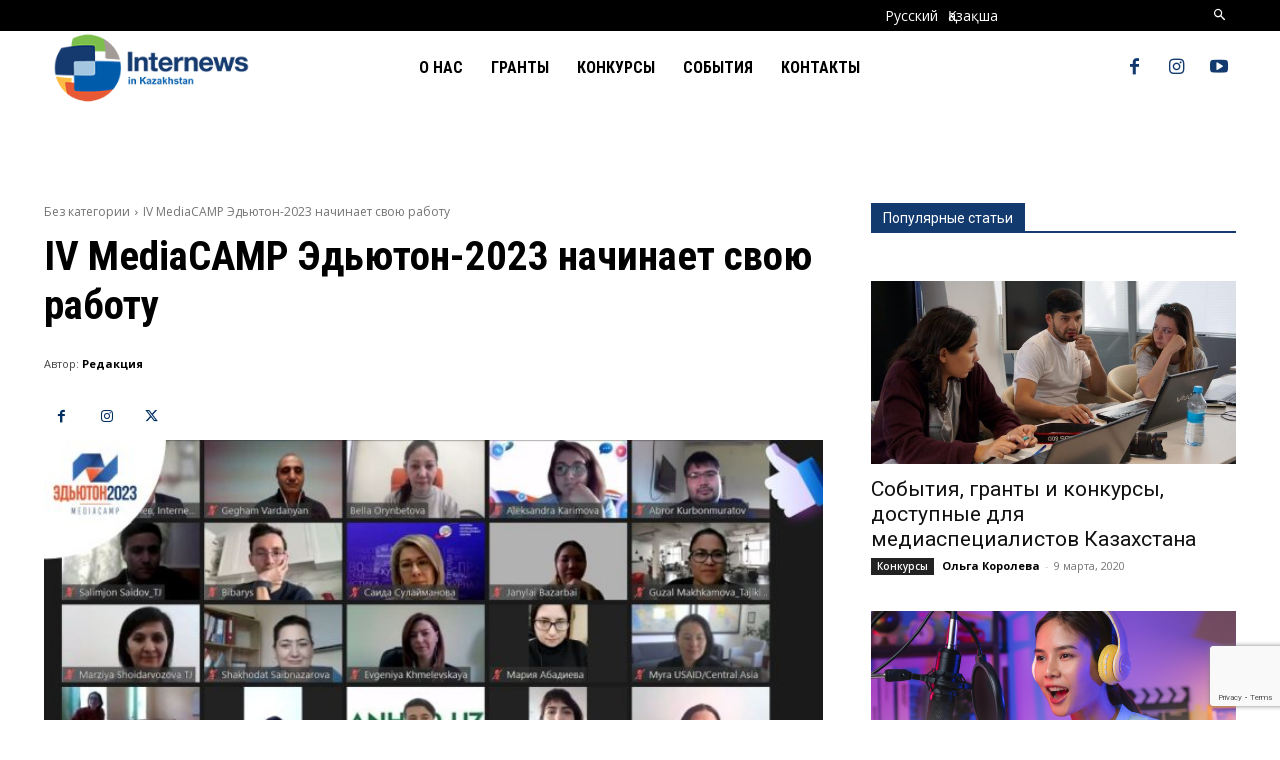

--- FILE ---
content_type: text/html; charset=utf-8
request_url: https://www.google.com/recaptcha/api2/anchor?ar=1&k=6Les7KUpAAAAACHS-ixY2bx4NP8eu37f_-aH66d0&co=aHR0cHM6Ly9ydS5pbnRlcm5ld3Mua3o6NDQz&hl=en&v=PoyoqOPhxBO7pBk68S4YbpHZ&size=invisible&anchor-ms=20000&execute-ms=30000&cb=qjyuzk6vxhro
body_size: 48750
content:
<!DOCTYPE HTML><html dir="ltr" lang="en"><head><meta http-equiv="Content-Type" content="text/html; charset=UTF-8">
<meta http-equiv="X-UA-Compatible" content="IE=edge">
<title>reCAPTCHA</title>
<style type="text/css">
/* cyrillic-ext */
@font-face {
  font-family: 'Roboto';
  font-style: normal;
  font-weight: 400;
  font-stretch: 100%;
  src: url(//fonts.gstatic.com/s/roboto/v48/KFO7CnqEu92Fr1ME7kSn66aGLdTylUAMa3GUBHMdazTgWw.woff2) format('woff2');
  unicode-range: U+0460-052F, U+1C80-1C8A, U+20B4, U+2DE0-2DFF, U+A640-A69F, U+FE2E-FE2F;
}
/* cyrillic */
@font-face {
  font-family: 'Roboto';
  font-style: normal;
  font-weight: 400;
  font-stretch: 100%;
  src: url(//fonts.gstatic.com/s/roboto/v48/KFO7CnqEu92Fr1ME7kSn66aGLdTylUAMa3iUBHMdazTgWw.woff2) format('woff2');
  unicode-range: U+0301, U+0400-045F, U+0490-0491, U+04B0-04B1, U+2116;
}
/* greek-ext */
@font-face {
  font-family: 'Roboto';
  font-style: normal;
  font-weight: 400;
  font-stretch: 100%;
  src: url(//fonts.gstatic.com/s/roboto/v48/KFO7CnqEu92Fr1ME7kSn66aGLdTylUAMa3CUBHMdazTgWw.woff2) format('woff2');
  unicode-range: U+1F00-1FFF;
}
/* greek */
@font-face {
  font-family: 'Roboto';
  font-style: normal;
  font-weight: 400;
  font-stretch: 100%;
  src: url(//fonts.gstatic.com/s/roboto/v48/KFO7CnqEu92Fr1ME7kSn66aGLdTylUAMa3-UBHMdazTgWw.woff2) format('woff2');
  unicode-range: U+0370-0377, U+037A-037F, U+0384-038A, U+038C, U+038E-03A1, U+03A3-03FF;
}
/* math */
@font-face {
  font-family: 'Roboto';
  font-style: normal;
  font-weight: 400;
  font-stretch: 100%;
  src: url(//fonts.gstatic.com/s/roboto/v48/KFO7CnqEu92Fr1ME7kSn66aGLdTylUAMawCUBHMdazTgWw.woff2) format('woff2');
  unicode-range: U+0302-0303, U+0305, U+0307-0308, U+0310, U+0312, U+0315, U+031A, U+0326-0327, U+032C, U+032F-0330, U+0332-0333, U+0338, U+033A, U+0346, U+034D, U+0391-03A1, U+03A3-03A9, U+03B1-03C9, U+03D1, U+03D5-03D6, U+03F0-03F1, U+03F4-03F5, U+2016-2017, U+2034-2038, U+203C, U+2040, U+2043, U+2047, U+2050, U+2057, U+205F, U+2070-2071, U+2074-208E, U+2090-209C, U+20D0-20DC, U+20E1, U+20E5-20EF, U+2100-2112, U+2114-2115, U+2117-2121, U+2123-214F, U+2190, U+2192, U+2194-21AE, U+21B0-21E5, U+21F1-21F2, U+21F4-2211, U+2213-2214, U+2216-22FF, U+2308-230B, U+2310, U+2319, U+231C-2321, U+2336-237A, U+237C, U+2395, U+239B-23B7, U+23D0, U+23DC-23E1, U+2474-2475, U+25AF, U+25B3, U+25B7, U+25BD, U+25C1, U+25CA, U+25CC, U+25FB, U+266D-266F, U+27C0-27FF, U+2900-2AFF, U+2B0E-2B11, U+2B30-2B4C, U+2BFE, U+3030, U+FF5B, U+FF5D, U+1D400-1D7FF, U+1EE00-1EEFF;
}
/* symbols */
@font-face {
  font-family: 'Roboto';
  font-style: normal;
  font-weight: 400;
  font-stretch: 100%;
  src: url(//fonts.gstatic.com/s/roboto/v48/KFO7CnqEu92Fr1ME7kSn66aGLdTylUAMaxKUBHMdazTgWw.woff2) format('woff2');
  unicode-range: U+0001-000C, U+000E-001F, U+007F-009F, U+20DD-20E0, U+20E2-20E4, U+2150-218F, U+2190, U+2192, U+2194-2199, U+21AF, U+21E6-21F0, U+21F3, U+2218-2219, U+2299, U+22C4-22C6, U+2300-243F, U+2440-244A, U+2460-24FF, U+25A0-27BF, U+2800-28FF, U+2921-2922, U+2981, U+29BF, U+29EB, U+2B00-2BFF, U+4DC0-4DFF, U+FFF9-FFFB, U+10140-1018E, U+10190-1019C, U+101A0, U+101D0-101FD, U+102E0-102FB, U+10E60-10E7E, U+1D2C0-1D2D3, U+1D2E0-1D37F, U+1F000-1F0FF, U+1F100-1F1AD, U+1F1E6-1F1FF, U+1F30D-1F30F, U+1F315, U+1F31C, U+1F31E, U+1F320-1F32C, U+1F336, U+1F378, U+1F37D, U+1F382, U+1F393-1F39F, U+1F3A7-1F3A8, U+1F3AC-1F3AF, U+1F3C2, U+1F3C4-1F3C6, U+1F3CA-1F3CE, U+1F3D4-1F3E0, U+1F3ED, U+1F3F1-1F3F3, U+1F3F5-1F3F7, U+1F408, U+1F415, U+1F41F, U+1F426, U+1F43F, U+1F441-1F442, U+1F444, U+1F446-1F449, U+1F44C-1F44E, U+1F453, U+1F46A, U+1F47D, U+1F4A3, U+1F4B0, U+1F4B3, U+1F4B9, U+1F4BB, U+1F4BF, U+1F4C8-1F4CB, U+1F4D6, U+1F4DA, U+1F4DF, U+1F4E3-1F4E6, U+1F4EA-1F4ED, U+1F4F7, U+1F4F9-1F4FB, U+1F4FD-1F4FE, U+1F503, U+1F507-1F50B, U+1F50D, U+1F512-1F513, U+1F53E-1F54A, U+1F54F-1F5FA, U+1F610, U+1F650-1F67F, U+1F687, U+1F68D, U+1F691, U+1F694, U+1F698, U+1F6AD, U+1F6B2, U+1F6B9-1F6BA, U+1F6BC, U+1F6C6-1F6CF, U+1F6D3-1F6D7, U+1F6E0-1F6EA, U+1F6F0-1F6F3, U+1F6F7-1F6FC, U+1F700-1F7FF, U+1F800-1F80B, U+1F810-1F847, U+1F850-1F859, U+1F860-1F887, U+1F890-1F8AD, U+1F8B0-1F8BB, U+1F8C0-1F8C1, U+1F900-1F90B, U+1F93B, U+1F946, U+1F984, U+1F996, U+1F9E9, U+1FA00-1FA6F, U+1FA70-1FA7C, U+1FA80-1FA89, U+1FA8F-1FAC6, U+1FACE-1FADC, U+1FADF-1FAE9, U+1FAF0-1FAF8, U+1FB00-1FBFF;
}
/* vietnamese */
@font-face {
  font-family: 'Roboto';
  font-style: normal;
  font-weight: 400;
  font-stretch: 100%;
  src: url(//fonts.gstatic.com/s/roboto/v48/KFO7CnqEu92Fr1ME7kSn66aGLdTylUAMa3OUBHMdazTgWw.woff2) format('woff2');
  unicode-range: U+0102-0103, U+0110-0111, U+0128-0129, U+0168-0169, U+01A0-01A1, U+01AF-01B0, U+0300-0301, U+0303-0304, U+0308-0309, U+0323, U+0329, U+1EA0-1EF9, U+20AB;
}
/* latin-ext */
@font-face {
  font-family: 'Roboto';
  font-style: normal;
  font-weight: 400;
  font-stretch: 100%;
  src: url(//fonts.gstatic.com/s/roboto/v48/KFO7CnqEu92Fr1ME7kSn66aGLdTylUAMa3KUBHMdazTgWw.woff2) format('woff2');
  unicode-range: U+0100-02BA, U+02BD-02C5, U+02C7-02CC, U+02CE-02D7, U+02DD-02FF, U+0304, U+0308, U+0329, U+1D00-1DBF, U+1E00-1E9F, U+1EF2-1EFF, U+2020, U+20A0-20AB, U+20AD-20C0, U+2113, U+2C60-2C7F, U+A720-A7FF;
}
/* latin */
@font-face {
  font-family: 'Roboto';
  font-style: normal;
  font-weight: 400;
  font-stretch: 100%;
  src: url(//fonts.gstatic.com/s/roboto/v48/KFO7CnqEu92Fr1ME7kSn66aGLdTylUAMa3yUBHMdazQ.woff2) format('woff2');
  unicode-range: U+0000-00FF, U+0131, U+0152-0153, U+02BB-02BC, U+02C6, U+02DA, U+02DC, U+0304, U+0308, U+0329, U+2000-206F, U+20AC, U+2122, U+2191, U+2193, U+2212, U+2215, U+FEFF, U+FFFD;
}
/* cyrillic-ext */
@font-face {
  font-family: 'Roboto';
  font-style: normal;
  font-weight: 500;
  font-stretch: 100%;
  src: url(//fonts.gstatic.com/s/roboto/v48/KFO7CnqEu92Fr1ME7kSn66aGLdTylUAMa3GUBHMdazTgWw.woff2) format('woff2');
  unicode-range: U+0460-052F, U+1C80-1C8A, U+20B4, U+2DE0-2DFF, U+A640-A69F, U+FE2E-FE2F;
}
/* cyrillic */
@font-face {
  font-family: 'Roboto';
  font-style: normal;
  font-weight: 500;
  font-stretch: 100%;
  src: url(//fonts.gstatic.com/s/roboto/v48/KFO7CnqEu92Fr1ME7kSn66aGLdTylUAMa3iUBHMdazTgWw.woff2) format('woff2');
  unicode-range: U+0301, U+0400-045F, U+0490-0491, U+04B0-04B1, U+2116;
}
/* greek-ext */
@font-face {
  font-family: 'Roboto';
  font-style: normal;
  font-weight: 500;
  font-stretch: 100%;
  src: url(//fonts.gstatic.com/s/roboto/v48/KFO7CnqEu92Fr1ME7kSn66aGLdTylUAMa3CUBHMdazTgWw.woff2) format('woff2');
  unicode-range: U+1F00-1FFF;
}
/* greek */
@font-face {
  font-family: 'Roboto';
  font-style: normal;
  font-weight: 500;
  font-stretch: 100%;
  src: url(//fonts.gstatic.com/s/roboto/v48/KFO7CnqEu92Fr1ME7kSn66aGLdTylUAMa3-UBHMdazTgWw.woff2) format('woff2');
  unicode-range: U+0370-0377, U+037A-037F, U+0384-038A, U+038C, U+038E-03A1, U+03A3-03FF;
}
/* math */
@font-face {
  font-family: 'Roboto';
  font-style: normal;
  font-weight: 500;
  font-stretch: 100%;
  src: url(//fonts.gstatic.com/s/roboto/v48/KFO7CnqEu92Fr1ME7kSn66aGLdTylUAMawCUBHMdazTgWw.woff2) format('woff2');
  unicode-range: U+0302-0303, U+0305, U+0307-0308, U+0310, U+0312, U+0315, U+031A, U+0326-0327, U+032C, U+032F-0330, U+0332-0333, U+0338, U+033A, U+0346, U+034D, U+0391-03A1, U+03A3-03A9, U+03B1-03C9, U+03D1, U+03D5-03D6, U+03F0-03F1, U+03F4-03F5, U+2016-2017, U+2034-2038, U+203C, U+2040, U+2043, U+2047, U+2050, U+2057, U+205F, U+2070-2071, U+2074-208E, U+2090-209C, U+20D0-20DC, U+20E1, U+20E5-20EF, U+2100-2112, U+2114-2115, U+2117-2121, U+2123-214F, U+2190, U+2192, U+2194-21AE, U+21B0-21E5, U+21F1-21F2, U+21F4-2211, U+2213-2214, U+2216-22FF, U+2308-230B, U+2310, U+2319, U+231C-2321, U+2336-237A, U+237C, U+2395, U+239B-23B7, U+23D0, U+23DC-23E1, U+2474-2475, U+25AF, U+25B3, U+25B7, U+25BD, U+25C1, U+25CA, U+25CC, U+25FB, U+266D-266F, U+27C0-27FF, U+2900-2AFF, U+2B0E-2B11, U+2B30-2B4C, U+2BFE, U+3030, U+FF5B, U+FF5D, U+1D400-1D7FF, U+1EE00-1EEFF;
}
/* symbols */
@font-face {
  font-family: 'Roboto';
  font-style: normal;
  font-weight: 500;
  font-stretch: 100%;
  src: url(//fonts.gstatic.com/s/roboto/v48/KFO7CnqEu92Fr1ME7kSn66aGLdTylUAMaxKUBHMdazTgWw.woff2) format('woff2');
  unicode-range: U+0001-000C, U+000E-001F, U+007F-009F, U+20DD-20E0, U+20E2-20E4, U+2150-218F, U+2190, U+2192, U+2194-2199, U+21AF, U+21E6-21F0, U+21F3, U+2218-2219, U+2299, U+22C4-22C6, U+2300-243F, U+2440-244A, U+2460-24FF, U+25A0-27BF, U+2800-28FF, U+2921-2922, U+2981, U+29BF, U+29EB, U+2B00-2BFF, U+4DC0-4DFF, U+FFF9-FFFB, U+10140-1018E, U+10190-1019C, U+101A0, U+101D0-101FD, U+102E0-102FB, U+10E60-10E7E, U+1D2C0-1D2D3, U+1D2E0-1D37F, U+1F000-1F0FF, U+1F100-1F1AD, U+1F1E6-1F1FF, U+1F30D-1F30F, U+1F315, U+1F31C, U+1F31E, U+1F320-1F32C, U+1F336, U+1F378, U+1F37D, U+1F382, U+1F393-1F39F, U+1F3A7-1F3A8, U+1F3AC-1F3AF, U+1F3C2, U+1F3C4-1F3C6, U+1F3CA-1F3CE, U+1F3D4-1F3E0, U+1F3ED, U+1F3F1-1F3F3, U+1F3F5-1F3F7, U+1F408, U+1F415, U+1F41F, U+1F426, U+1F43F, U+1F441-1F442, U+1F444, U+1F446-1F449, U+1F44C-1F44E, U+1F453, U+1F46A, U+1F47D, U+1F4A3, U+1F4B0, U+1F4B3, U+1F4B9, U+1F4BB, U+1F4BF, U+1F4C8-1F4CB, U+1F4D6, U+1F4DA, U+1F4DF, U+1F4E3-1F4E6, U+1F4EA-1F4ED, U+1F4F7, U+1F4F9-1F4FB, U+1F4FD-1F4FE, U+1F503, U+1F507-1F50B, U+1F50D, U+1F512-1F513, U+1F53E-1F54A, U+1F54F-1F5FA, U+1F610, U+1F650-1F67F, U+1F687, U+1F68D, U+1F691, U+1F694, U+1F698, U+1F6AD, U+1F6B2, U+1F6B9-1F6BA, U+1F6BC, U+1F6C6-1F6CF, U+1F6D3-1F6D7, U+1F6E0-1F6EA, U+1F6F0-1F6F3, U+1F6F7-1F6FC, U+1F700-1F7FF, U+1F800-1F80B, U+1F810-1F847, U+1F850-1F859, U+1F860-1F887, U+1F890-1F8AD, U+1F8B0-1F8BB, U+1F8C0-1F8C1, U+1F900-1F90B, U+1F93B, U+1F946, U+1F984, U+1F996, U+1F9E9, U+1FA00-1FA6F, U+1FA70-1FA7C, U+1FA80-1FA89, U+1FA8F-1FAC6, U+1FACE-1FADC, U+1FADF-1FAE9, U+1FAF0-1FAF8, U+1FB00-1FBFF;
}
/* vietnamese */
@font-face {
  font-family: 'Roboto';
  font-style: normal;
  font-weight: 500;
  font-stretch: 100%;
  src: url(//fonts.gstatic.com/s/roboto/v48/KFO7CnqEu92Fr1ME7kSn66aGLdTylUAMa3OUBHMdazTgWw.woff2) format('woff2');
  unicode-range: U+0102-0103, U+0110-0111, U+0128-0129, U+0168-0169, U+01A0-01A1, U+01AF-01B0, U+0300-0301, U+0303-0304, U+0308-0309, U+0323, U+0329, U+1EA0-1EF9, U+20AB;
}
/* latin-ext */
@font-face {
  font-family: 'Roboto';
  font-style: normal;
  font-weight: 500;
  font-stretch: 100%;
  src: url(//fonts.gstatic.com/s/roboto/v48/KFO7CnqEu92Fr1ME7kSn66aGLdTylUAMa3KUBHMdazTgWw.woff2) format('woff2');
  unicode-range: U+0100-02BA, U+02BD-02C5, U+02C7-02CC, U+02CE-02D7, U+02DD-02FF, U+0304, U+0308, U+0329, U+1D00-1DBF, U+1E00-1E9F, U+1EF2-1EFF, U+2020, U+20A0-20AB, U+20AD-20C0, U+2113, U+2C60-2C7F, U+A720-A7FF;
}
/* latin */
@font-face {
  font-family: 'Roboto';
  font-style: normal;
  font-weight: 500;
  font-stretch: 100%;
  src: url(//fonts.gstatic.com/s/roboto/v48/KFO7CnqEu92Fr1ME7kSn66aGLdTylUAMa3yUBHMdazQ.woff2) format('woff2');
  unicode-range: U+0000-00FF, U+0131, U+0152-0153, U+02BB-02BC, U+02C6, U+02DA, U+02DC, U+0304, U+0308, U+0329, U+2000-206F, U+20AC, U+2122, U+2191, U+2193, U+2212, U+2215, U+FEFF, U+FFFD;
}
/* cyrillic-ext */
@font-face {
  font-family: 'Roboto';
  font-style: normal;
  font-weight: 900;
  font-stretch: 100%;
  src: url(//fonts.gstatic.com/s/roboto/v48/KFO7CnqEu92Fr1ME7kSn66aGLdTylUAMa3GUBHMdazTgWw.woff2) format('woff2');
  unicode-range: U+0460-052F, U+1C80-1C8A, U+20B4, U+2DE0-2DFF, U+A640-A69F, U+FE2E-FE2F;
}
/* cyrillic */
@font-face {
  font-family: 'Roboto';
  font-style: normal;
  font-weight: 900;
  font-stretch: 100%;
  src: url(//fonts.gstatic.com/s/roboto/v48/KFO7CnqEu92Fr1ME7kSn66aGLdTylUAMa3iUBHMdazTgWw.woff2) format('woff2');
  unicode-range: U+0301, U+0400-045F, U+0490-0491, U+04B0-04B1, U+2116;
}
/* greek-ext */
@font-face {
  font-family: 'Roboto';
  font-style: normal;
  font-weight: 900;
  font-stretch: 100%;
  src: url(//fonts.gstatic.com/s/roboto/v48/KFO7CnqEu92Fr1ME7kSn66aGLdTylUAMa3CUBHMdazTgWw.woff2) format('woff2');
  unicode-range: U+1F00-1FFF;
}
/* greek */
@font-face {
  font-family: 'Roboto';
  font-style: normal;
  font-weight: 900;
  font-stretch: 100%;
  src: url(//fonts.gstatic.com/s/roboto/v48/KFO7CnqEu92Fr1ME7kSn66aGLdTylUAMa3-UBHMdazTgWw.woff2) format('woff2');
  unicode-range: U+0370-0377, U+037A-037F, U+0384-038A, U+038C, U+038E-03A1, U+03A3-03FF;
}
/* math */
@font-face {
  font-family: 'Roboto';
  font-style: normal;
  font-weight: 900;
  font-stretch: 100%;
  src: url(//fonts.gstatic.com/s/roboto/v48/KFO7CnqEu92Fr1ME7kSn66aGLdTylUAMawCUBHMdazTgWw.woff2) format('woff2');
  unicode-range: U+0302-0303, U+0305, U+0307-0308, U+0310, U+0312, U+0315, U+031A, U+0326-0327, U+032C, U+032F-0330, U+0332-0333, U+0338, U+033A, U+0346, U+034D, U+0391-03A1, U+03A3-03A9, U+03B1-03C9, U+03D1, U+03D5-03D6, U+03F0-03F1, U+03F4-03F5, U+2016-2017, U+2034-2038, U+203C, U+2040, U+2043, U+2047, U+2050, U+2057, U+205F, U+2070-2071, U+2074-208E, U+2090-209C, U+20D0-20DC, U+20E1, U+20E5-20EF, U+2100-2112, U+2114-2115, U+2117-2121, U+2123-214F, U+2190, U+2192, U+2194-21AE, U+21B0-21E5, U+21F1-21F2, U+21F4-2211, U+2213-2214, U+2216-22FF, U+2308-230B, U+2310, U+2319, U+231C-2321, U+2336-237A, U+237C, U+2395, U+239B-23B7, U+23D0, U+23DC-23E1, U+2474-2475, U+25AF, U+25B3, U+25B7, U+25BD, U+25C1, U+25CA, U+25CC, U+25FB, U+266D-266F, U+27C0-27FF, U+2900-2AFF, U+2B0E-2B11, U+2B30-2B4C, U+2BFE, U+3030, U+FF5B, U+FF5D, U+1D400-1D7FF, U+1EE00-1EEFF;
}
/* symbols */
@font-face {
  font-family: 'Roboto';
  font-style: normal;
  font-weight: 900;
  font-stretch: 100%;
  src: url(//fonts.gstatic.com/s/roboto/v48/KFO7CnqEu92Fr1ME7kSn66aGLdTylUAMaxKUBHMdazTgWw.woff2) format('woff2');
  unicode-range: U+0001-000C, U+000E-001F, U+007F-009F, U+20DD-20E0, U+20E2-20E4, U+2150-218F, U+2190, U+2192, U+2194-2199, U+21AF, U+21E6-21F0, U+21F3, U+2218-2219, U+2299, U+22C4-22C6, U+2300-243F, U+2440-244A, U+2460-24FF, U+25A0-27BF, U+2800-28FF, U+2921-2922, U+2981, U+29BF, U+29EB, U+2B00-2BFF, U+4DC0-4DFF, U+FFF9-FFFB, U+10140-1018E, U+10190-1019C, U+101A0, U+101D0-101FD, U+102E0-102FB, U+10E60-10E7E, U+1D2C0-1D2D3, U+1D2E0-1D37F, U+1F000-1F0FF, U+1F100-1F1AD, U+1F1E6-1F1FF, U+1F30D-1F30F, U+1F315, U+1F31C, U+1F31E, U+1F320-1F32C, U+1F336, U+1F378, U+1F37D, U+1F382, U+1F393-1F39F, U+1F3A7-1F3A8, U+1F3AC-1F3AF, U+1F3C2, U+1F3C4-1F3C6, U+1F3CA-1F3CE, U+1F3D4-1F3E0, U+1F3ED, U+1F3F1-1F3F3, U+1F3F5-1F3F7, U+1F408, U+1F415, U+1F41F, U+1F426, U+1F43F, U+1F441-1F442, U+1F444, U+1F446-1F449, U+1F44C-1F44E, U+1F453, U+1F46A, U+1F47D, U+1F4A3, U+1F4B0, U+1F4B3, U+1F4B9, U+1F4BB, U+1F4BF, U+1F4C8-1F4CB, U+1F4D6, U+1F4DA, U+1F4DF, U+1F4E3-1F4E6, U+1F4EA-1F4ED, U+1F4F7, U+1F4F9-1F4FB, U+1F4FD-1F4FE, U+1F503, U+1F507-1F50B, U+1F50D, U+1F512-1F513, U+1F53E-1F54A, U+1F54F-1F5FA, U+1F610, U+1F650-1F67F, U+1F687, U+1F68D, U+1F691, U+1F694, U+1F698, U+1F6AD, U+1F6B2, U+1F6B9-1F6BA, U+1F6BC, U+1F6C6-1F6CF, U+1F6D3-1F6D7, U+1F6E0-1F6EA, U+1F6F0-1F6F3, U+1F6F7-1F6FC, U+1F700-1F7FF, U+1F800-1F80B, U+1F810-1F847, U+1F850-1F859, U+1F860-1F887, U+1F890-1F8AD, U+1F8B0-1F8BB, U+1F8C0-1F8C1, U+1F900-1F90B, U+1F93B, U+1F946, U+1F984, U+1F996, U+1F9E9, U+1FA00-1FA6F, U+1FA70-1FA7C, U+1FA80-1FA89, U+1FA8F-1FAC6, U+1FACE-1FADC, U+1FADF-1FAE9, U+1FAF0-1FAF8, U+1FB00-1FBFF;
}
/* vietnamese */
@font-face {
  font-family: 'Roboto';
  font-style: normal;
  font-weight: 900;
  font-stretch: 100%;
  src: url(//fonts.gstatic.com/s/roboto/v48/KFO7CnqEu92Fr1ME7kSn66aGLdTylUAMa3OUBHMdazTgWw.woff2) format('woff2');
  unicode-range: U+0102-0103, U+0110-0111, U+0128-0129, U+0168-0169, U+01A0-01A1, U+01AF-01B0, U+0300-0301, U+0303-0304, U+0308-0309, U+0323, U+0329, U+1EA0-1EF9, U+20AB;
}
/* latin-ext */
@font-face {
  font-family: 'Roboto';
  font-style: normal;
  font-weight: 900;
  font-stretch: 100%;
  src: url(//fonts.gstatic.com/s/roboto/v48/KFO7CnqEu92Fr1ME7kSn66aGLdTylUAMa3KUBHMdazTgWw.woff2) format('woff2');
  unicode-range: U+0100-02BA, U+02BD-02C5, U+02C7-02CC, U+02CE-02D7, U+02DD-02FF, U+0304, U+0308, U+0329, U+1D00-1DBF, U+1E00-1E9F, U+1EF2-1EFF, U+2020, U+20A0-20AB, U+20AD-20C0, U+2113, U+2C60-2C7F, U+A720-A7FF;
}
/* latin */
@font-face {
  font-family: 'Roboto';
  font-style: normal;
  font-weight: 900;
  font-stretch: 100%;
  src: url(//fonts.gstatic.com/s/roboto/v48/KFO7CnqEu92Fr1ME7kSn66aGLdTylUAMa3yUBHMdazQ.woff2) format('woff2');
  unicode-range: U+0000-00FF, U+0131, U+0152-0153, U+02BB-02BC, U+02C6, U+02DA, U+02DC, U+0304, U+0308, U+0329, U+2000-206F, U+20AC, U+2122, U+2191, U+2193, U+2212, U+2215, U+FEFF, U+FFFD;
}

</style>
<link rel="stylesheet" type="text/css" href="https://www.gstatic.com/recaptcha/releases/PoyoqOPhxBO7pBk68S4YbpHZ/styles__ltr.css">
<script nonce="B6DpHQnSmyxOWmnkk-mALQ" type="text/javascript">window['__recaptcha_api'] = 'https://www.google.com/recaptcha/api2/';</script>
<script type="text/javascript" src="https://www.gstatic.com/recaptcha/releases/PoyoqOPhxBO7pBk68S4YbpHZ/recaptcha__en.js" nonce="B6DpHQnSmyxOWmnkk-mALQ">
      
    </script></head>
<body><div id="rc-anchor-alert" class="rc-anchor-alert"></div>
<input type="hidden" id="recaptcha-token" value="[base64]">
<script type="text/javascript" nonce="B6DpHQnSmyxOWmnkk-mALQ">
      recaptcha.anchor.Main.init("[\x22ainput\x22,[\x22bgdata\x22,\x22\x22,\[base64]/[base64]/[base64]/[base64]/[base64]/UltsKytdPUU6KEU8MjA0OD9SW2wrK109RT4+NnwxOTI6KChFJjY0NTEyKT09NTUyOTYmJk0rMTxjLmxlbmd0aCYmKGMuY2hhckNvZGVBdChNKzEpJjY0NTEyKT09NTYzMjA/[base64]/[base64]/[base64]/[base64]/[base64]/[base64]/[base64]\x22,\[base64]\\u003d\x22,\[base64]/DuwJUMiABw5FLwqQgdMKkWFnDsxRBUXPDvMK4wr5+UMKbUsKnwpAkXsOkw71VFWITwqPDvcKcNFbDosOewovDosKcTyVdw4J/HRVyHQnDsC9zVmVgwrLDj209aG5oc8OFwq3DusKXwrjDq19XCC7CvcK4OsKWIMOHw4vCrAU8w6URVnfDnVAPwrfCmC4nw6DDjS7Ci8OzTMKSw7wDw4JfwqcmwpJxwpBXw6LCvBYfEsODUMOEGALClUHCkjccRCQcwqI/w5EZw6xMw7xmw7PCk8KBX8KBwqDCrRxww6YqwpvCvCM0wpt4w5zCrcO5FQbCgRBHA8ODwoBdw4cMw63Cl3PDocKnw7EvBk50wogzw4tGwo4yAFgawoXDpsKnO8OUw6zCvVcPwrE0Xipkw7jCgsKCw6Zxw4bDhRE1w43DkgxBZcOVQsOuw4XCjGF/wobDtzsbAEHCqgIdw4AVw5fDkA9twosZKgHCnsKJwpjCtHzDnMOfwro9d8KjYMKOeQ0rwrPDjTPCpcKJaSBGVwsrah/CkxgoZUI/[base64]/wqVGL8OjEXRiw5HDqMKgw748w6jDrmHDrsOeCQo1bjQNw5oDZsKnw6rDsxUnw7DCrjIUdjfDpMOhw6TCkcObwpgewo/[base64]/wo8BFMOaw79KfcKsTQZxfsO4wq3DrG5ow5DCvTvDiEHClEPDpMONwoFGw6TCv1TDgnRvw6UOwqnDiMOFw7AtRlrDssK0KwVMZld2wppSEk7CvcOMdsK5CXBUw5NCwpJEA8K7c8OPw7HDh8KKw4vDsSAyQ8KzM3/CrFJgJz0xw5lPaVYka8OPLXlPZFlNImdHQCgZL8OZNydiwonDgXrDpMKjw4EAw5rDgyDCt0UrTsKmw6nCr3QzN8KSG0XCvsOpwqcjw5jCkEVSwpHCrsO2w6zDssOpCMKswrDDsGVGKcOuwr5GwrRcwqpJGkkYBUZYC8OgwqnDncKQJsOcw7zCkkVhw4/CqVgLwrdYw60xw70xA8OAHsOiwpkKQcOvwoE8ThJ6wqwYJlRow5REL8OuwovDojjDqMKlwobCkRnCtAzCocODeMO2IsKIwp4VwoQzPcKww4MhdcK+wqsQw6/[base64]/CtmcswoDDgcOKwpjDl3Icw5rDq1AvXER/wrxzW8KCwqnCqUzCgQbCgcOTw48jwpBOXMONw7vCqzIHwr9AKHNFwrZICVM3QXwrwoFGQcODCcODPygDTsKqNSnDqV/DkzXDhMKbw7bCt8O6w7hxw4cdYcOvDMO9HSw/w4BTwqRuDhDDqcOtEVhlwrfDu0zCmhPCok3CmBfDv8Oqw6FgwoNCw5RXQCHCrF7Doz/DksObVA49TcOYdEseYG3DkWoUEwbCtVJqK8OLwqkSLjsRYRDDssK3DWBEwozDkxnDssK4w7o7GEnDpMOyAV/DkBQ6aMK2YmIQw4HDvlTDiMKZw6Rvw40XCMOMdVPCl8K8wql8d2XDr8KwSjLDjMK/eMOnwrzCkT8fwqPCmFZPwr0kP8O9E2XCv3bDlz7Cg8KsLsO8wp0occOFHMO6LMOzAcK5aEHCkjV7VsKJX8KKfycTwqHDuMObwpALLsOERFLDq8O/w5/CgWQxbMOKwqJswp4Cw4fCiV0yO8KbwopkMcOKwqUhVWlxw5/[base64]/[base64]/XMKQwqzDqQ3DlcK6OH8vLSzCrw1/w5M3fcKVw7TDnhxwwrg4woXDkAzCmkXCoUzDisOcwoUUG8KfEMO5w4Jrwp7DhzPDqsKNw5fDl8OTD8KHcsOoPiwVwp7CsCXCrDrDoXdgw4t1w4zCscOpw6JXNMKWUcOmw6TDocKwJ8O1wrnCglDCil7Cvg/CtWVbw6R3dMKjw5hjEHcpwrjDpkN5ZD7DmijCmsOuaUtDw5PCsD7DtFY5w4N1wqnCk8OAwph5ZMO9DMKHXsKfw4AGwq/[base64]/Dg3fCuiFge8OLwqEBITnDqTQESMORw63DgU1ZwqPChcOOdRXCuEDDi8KwYcOeYUPDgsOnOxwKXUkhbm9DwqPDshHDhh9Gw7fDqALCmVk4IcOHwrrCnmnDgnpJw5fCn8OHGi3Dp8OjWsKEKQwxdQ7DiDZqwpshwoPDnR3DkSh3wr7Dr8KOaMKAL8Kiw5rDjsKgwrl/BMOQNcKIGWrCiyjDiFg4KALCq8Opwq0WaXxsw5fCt3kcU3vCglU9asK+SGoHw7/DjRPDpkAnw4Urw64LBW7Dj8OZI38zJQN+w5fDoSZRwp/DoMK4XAfDv8KNw63DmELDin3CosKvwrrCmsKyw7oXc8OLwpLCoGzChnPCsFLChCRawrdlw5rDjRHDrwc5A8KgesKxwqEVw59jFybChxd9w5xiKsKMCSddw4wMwrJOwq9lw7HDg8O1w4PDtsKAwr1/wolzw4/DlsKYWyHClsOrCsOtwqlrbMKHSCduw7hWw6jDlsKhJy5FwqoNw7nCnUsOw5htAyF/CcKVHA3CgcK+wpPDsmXDmRcyZjwAAcOCE8Ohw7/DgHtebkbDq8OjMcOqA3BvMFh7w5vCqhcoSmxbw5nDpcODwoRNwoTDoic8GitXw4DDvCoHw6HDk8OAw48fwrUvKE7Cr8OIcsKVw7ojOcK3w7ZXbQzDt8OUfsO6SMOjZSTCoG3CmwLDmWbCuMK/LMKXBcO0JELDkBXDoC3Dr8OOworCoMKbw7UFVMOjwq8dOAfDjETCvHjCtHrDgCcRX3/DocOCwpLDo8K+wrnCsz9wRFzCs0Q5e8K6w6PCicKHwp/CpC/[base64]/Dim5QwpNTwrQzwq5ywp5QwqFPIWDCj0TCtcKDw6bCl8Oew4k7w4oSwoBowobDpsOcRwNOw7IawqhIw7TCokDCq8OYX8KDdW/CtVlHSsOrbn5aaMKtwqTCviXCkw1Iw4dXwq/CicKAw481BMK3w7dxw5dwNBQsw6tWJjg3w7PDqRPDtcOMF8O/P8OuAzwRcFNzwrHCpsKww6diBMOSwpQTw6EJw7HCmsOROxNPCwPCmcKew4XDknHDqsOJFsKqJcOFWBfCqMKeScOiN8KkbC/DjTcFeVHCisOHEsO4w6rCgcOlBMOyw6I2w4AkwoDDtgR9QQHDgm/[base64]/A8OfEsOkYMOEw5vCgwRsw6UgRcKwaCo0PMKZwonDgATCszZfw53Cp0PCscKbw7HDpzTCscOiwrjDi8K0TsORPz/[base64]/CpcOJw5PCpcKbYz0JAMKxwo5jw7ckSTTCi3zCuMKSwozDh8OObcK9wpzCnMKGJE8rfTIrUMKdSsODw5jCn2HCiwIUwrbChcKAw4bDniLDu3zDvRrCtSbCn2cLw44BwqQXw6NcwpHDgRM4w5BLw7PCgcOCNMKOw71WdMOrw4zDln3CiU5wTk59CcOfQ2/[base64]/OsKfAMKgFsOFHFrDoQp9wq/CrcOkJUnCuEgGVMOuKMKzwqAdaV/Cohdswo3CuDBAwrnDgAJGdsK/SMK9GXzCqsKqwqnDqiDDvHgqBcO6woDDtMObNhvCtMK6CsOZw4sAd1vDnnUqw4HDr3Y5w5NnwrNrwpnCnMKRwpzCnj8UwqXDsxopGsKsLBAidsO/HBdTwo4Fwr0CEmjDs13DlMKzw6xZw6fCj8KOw6wDw4dJw55gwoXCtsONfcOKIiZaOS/[base64]/[base64]/CsgvDlwfDuGDCkMKVBsKuwrfDnDTDvFwjw5YpJcKXMk7CmsKRw7LDg8KTf8OABhYow6pOwo4iwr5ZwrVaEsOdJ1NkFxJDO8OJK1PDkcOMw4htw6TDrSBrwpszwolcw4BJbE0cIWcGcsO1UlzDo1XDn8O8Bnxbwo/Cj8KnwpUrwrDDjmEYVCEbw4rCvcK9EsOeHsKLw4hnYWPDuhLCljd4wrJzE8OSw5DDsMODIMK5XSTCl8OeWsOSLsK0M3TCmsO8w4jCpjbDtyRDw5MmOcK+wqIDwrLCscKySEPCmcK/wqVSahxbwrIfehUTw4hfMcOxwqvDt8OKVU8zTSDDh8Klw4TDiDDCjsOBVsKfN2DDvMKTCn/CsBRiACsqb8KMwqzDjcKNwqnDpisiBMO0PkzCqTIVwrVsw6bDjsKyDVYvPsKoc8OERhTDpwPDrMO5JXRQW14pwqjCjkDCil7Clw7DpMORFcKPLcK+wrTCj8O3QyFJwp/[base64]/DqcOyw6suQsKobMOmwoRIwrJ3w6jDoD9Cw5Upwp9OTcOmdHsEw6TCqsK+NzzDoMO7w7NWwrhPwowDekbDlnTDu2DDhwN8CCd/dsKRAcK+w4skJTXDgsKRw53DtsKpF1XDjDHCrMOgCsOiAQ/Ch8KCw5gGw7gfw7XDmmlVwqjCkxDCnsK3wqlvPzhEw6swwpDDpsOjXQjDnQrCnsKRMMKfWXNnw7TDpSPCv3EjUMOlwr1LQMOkJ3d+woZPdcOOecOofcOJMBEjwopww7bDrcO8woTCnsK9wqYew5jDtMOWWMKMVMOjBCbCp2/[base64]/Cpw8GNBDCvMO5R1ZIwq/[base64]/[base64]/CoEnDnzxVw4vCsHtZXsKbRyTDtgJdw6V1aMK2NsKkK8KtbnQbw7QYw5Nww7UIw7FHw7/[base64]/[base64]/Dm8OaDMKHNMO0w5NgwoHDsMOswq9Mw6bCrgccJ8KVO8OUcRPCmcOpEzjCssOTw4kMw7BVw4w4C8OmRsKzw6E/w7vCgX/[base64]/[base64]/GcOJWjkJDQpFSsO+wqPDq0NbH0fDisOSwr/DqMKhTcK/w5BmdRfDr8OUchc6wrLCo8O1w6B7w6Jaw4jChsO3SW4cccOTC8Osw5bDpcOyVsKVw4MOH8KWwqbDviRaa8K9dsOpR8OUdsKgawzDlMOLIHVvJF9qwppUBj1WI8K2wq5+ehRiw5AMw6nCiz/DqFN4wqR5e2/Dt8OuwqkTFcKowpIrwpPCsUjCtWIjK3PCucOpE8OGGTfDsHPDtGAgw5vCuxdxJcKWw4RSCRDCgcOWworDncOWwrPCqcO3VcO8M8K+UcK6W8ONwrV/ccKsdjo3wrDDkEfDtcK9WsOzw5w2YsOmWcK6wq9qw7cgw5jCocOReH3DhwLCk0M4w7XCh0TCu8OOZcOawpYCZMKpIwptw4MxecOMETglQ1xDwoXCnsK5wqPDv3wzVcK+wpBWM2DDvRk1cMORbcKtwrNvwrlOw41dwrjDu8K7BMO2TcKdwr/[base64]/DgUpmw6dLQMKiw4lJeWPCocK4WMKnwpQ6wo1BeFM4JMKkw6LDgcOCccKYJMOQwp3CsRs0w6fCs8K7NcKLJhjDhnU6wrbDoMKcw7DDmsKgw61ML8O6w7o3FcKSMnI3wo/DrhsubX4GAzjDoGjDjBBMXDbCqMO2w5dic8KpADVNw5NETMOlwohew4HCrhU0Q8OtwqFFWsKbwqQlSz5Kw44Mw58Dwq7Dm8O7w7/DnU4jw6gjw4bDlTAUTMOKw5xyUsKpN37CtijDqGUXZcKxWHLCgFJTHcKrB8Oew6jCgyHDjG0swoQMwq9xw6M0w5/DjMOOw7rDmMK9QUfDoDokf0tSTTIcwpd5wqsEwrt9w6lVKg7Cph7CtcKwwr8xwr56w6/CpFcGw4PCqzvDtcKWw6/Clm/[base64]/[base64]/DmzMqw6TDisOSw5dcGcKVccK7c3zCrcOxNMKpwq8oP24NYcK1w5dhw6MkW8KaKsK7wrLDgSnCgcOwBsOeaS7DtMOwOsOjPsKbw4J4wqnCosOkSggkZ8OmQz8HwpBFw5JZBBgtV8KhVRU/BcKVYmTCpy3DicO4wqlvw5XCvMOYwoDCqsKeJWg9wpVXWsKmATrDg8KOwrh3IAplwoTDpjbDrisqcsOrwptqwo53aMKaRMODwrvDmGg5bAIKUmrDgU3Cp2rDgsOMwoXDhcKMQcKxHkhrwqzDnSoEM8KQw4/CgmcEK23Cvi9uwoFaD8KpKhLDn8OrM8KJNCJAflA9HsKzVA/CqcOlwrQRP0JlwobChmAcw6fDpcOZVj01Qwdew6FHwoTCsMOFw6LCpALDq8OCIsO6wrfCszzDtVLDkQJnZsKtCHLCmsKbR8O+wqVYwpHCvj/[base64]/DucOUwoVEWDvDtX4Kw4PCi0fDkyXCucORGcKsRsKnwpLCmsKOwqLCvMK/D8Kbwr/DjMK3w5FJw7QHaQE9aWkoUMKQWzjDh8KMRcKhw5VYAAN4wqF7JsOdOcK4ScOrw6s2wqhXNsOnwqh5EsKsw5oCw7dIRsOtcsO/GMO0MV0vw6TCu0bCu8KDwpHDm8KqbcKHdDQ6LlsRVHpCw7A6DnLClcKqwoYAJhcmw7siBmjCocOvw57CmTDDhMKkWsOVIMK9wqMZbcOsfjwXdHk/TBfDtQTDlcKJZMKjwrbCqMKED1LCqMKoUlTDtsKKIHx9CsKHPcOmwq/DgHHDosKsw5nDkcOYwrnDlSdfBh8Nwp8bXW/Do8K+w49ow5A8wo0KwqzDqsKGJD0Nw5txw6jCh03DqMOkGMOCIsO7wq7DhcKrcXAdwpVBWFd+CcKVw7rDpA7CjMK1w7B9W8KIVDgDw7zCoAHDgTDCt1TCi8OUwrBUeMK/wo7Cj8K2VMKswqdIw6jCvHfCpsOoacK9wp4pwpV3TkYewq/CtMOYVRJ3wrh6wpfCqHpGw5YZFicDw6sgw4TCkMOhOUYQVg/DrcOnw6dvRcK0wo3Ds8OuA8OsUcOnMcKbZhzCvMKzwqvDucOsEBUSXQvCvmp6wqPCqwrCv8OXNMOUScOJS1hYDsKkwqzDh8O3w4p8FsO2RMOdZcK+JsK+wqJgwoVXw7jDl04gwp7DrHJ0wpXCjhplwq3Dpm55XFdZSMKPw6E0MsKEOcOpQsOELcOkSHJtwqk5OR/DqcK/wqXCnkvCn2k9wqxyCMOgAcK0wqjDh2xEVsOZw4DCqyR/[base64]/w4gGw4HDo8OVw63CrXXDvsOgJjoFR8KIKAdmYw84dRDDsTdOw5PCvEA1L8OKPsOuw4XCqHPCsloYwpUTacOWFCZgwpRgBkfDlcKpw65ywpReJFjDnlozXMK/w6VZBMOXFE3DrMKmwoPCtSPDnMOHwqkMw7prbsOka8KRw6/DusKzfgfCicOsw4vDmcOyL3vDtljDmnZGwoA0wr3CpsOtZ1HDsW7CnMODEgbCsMO4wrFAA8OBw5QAw48dE0ovScKbIGXCpMOfw5tVw5fChsKpw5EGJzfDk0XCmDNww6MawoseLFo2w59XJjfDkRQpw53DgcKRDQ1Wwoxiw7gowpvDgi/ChjzDl8Ojw7PDn8KVHQBEZ8Kfw63Dnw7DmTEFAcOwWcO1w5soCsO4w53Cs8K7wrrDlsOBAwlQRTbDp3nCisO0wo3ChVIWw6rDisOiCmrCnMK3WcOxf8O9wrXDkgjDsg9LUlrCkGgUwqHClANhW8KSSsK9TFPCknHCiSFJUsOxIcK/[base64]/TD7CpmbDvkB9EcKzw4www6bCvcKwUAZLAD0ROMOsw77DusOSwobDiF5+w7NNQW7CssOmDWTClsK0woNKJcOQw6XDkS0sZcO2K3/CqHXCgMODdW1uw7NZalPDmDoJwpvCjw7CrEB7w6Isw73DjH5QD8OeX8OqwoMhwoZLwpY2wpnDhsKrwpnCnyHDhsOCQA7DgMKdPsKfU2fDnjwuwo0CCcKQw4LCn8OFwrVHw59Xwow5UjPDjkDCjg5Jw6HCncOOL8OMLkBhwpB9w6DDtcK+wp/DmcKEw6rCmcOtwrJew4BhMC84w6MkS8OZwpXDlShgaBohdsOKwobDvsOdNh/DrU3DsS9jG8KVwrDDq8K5wo7DpWMGwojDrMOsbMOiwrE3Dw/ClsOIQgddw5HDkxfDohZbw59AMUtDbznDmW3CtsKhNQrDnMK9woAUJcOkwrvDmcOYw7bDnsK6wpPCoWjCm1PDm8OZblPCicOuTwHDlsKJwqbCtknDmsKQOAXCmsKIbcK8wqbCjC3DqjZXwrEtJ2XCgMOrQsK/McOXZsO6XMKHwpovHXLCsxjCh8KlPcKLw5DDuwfCji8Cw6fCkcOIwpjCisO8GSLCg8K3w6VJUUPCi8KdJlZPSXDDnMKySxsPNsK2BcKfYcKhw5rCrcOtS8KrZ8Ocwrh4TnbClcObwo7Cl8Oyw5oJwoPChSlJCsO0MS/CtsOsUS1dwqBDwqN2JsK6w7wuw75SwpHCm0XDlsK4bMKawrVMw7pNw6jCvjgMw6bDtVHCusO3w4E3Ty5twrzDvXhfwq5+TsK6wqDDsgh9w4DDlMKCAcO3GD/Cuw/Cqnduwo1hwoQ9KcOIX31HwqnClMOSwqzDm8O/woHCh8O3JcK1f8KhwrbCrMK6wrjDv8KGGMOqwpoUwqNzRcOTw77CvcOWwp/CrsKkw5jCsjpMwpPCrklWCS/DtzTCmgAHworChcOsTcO3woPDkcKdw7YZXgzCqzbCscO2wo/[base64]/w69lLXvCmsOXwpXDpX3DlcKAMTXDkzbCtUhrR8OQIBvCr8O/w60tw7nDvWQLUDM4F8KswpVLR8Oxw4E4RgDCscO2bRXDu8OEw7QKwonDucKIwqlaWS51w7DDoxMCw4N0VHogwobDtMOQw4nDp8KFw7sWwpzCkHVCwrzDiMOJDMK0w6U9WsOZXkLCvnbCkMOvw4XCjFAefsKqw4hVGmAGIXjCvsO8EDDChMO9wq9sw60tdE/CkxAzwq/Dl8K3wrXClMKBw6QYaXcwcR5+YTDCgMOaYURgw6LClinCh0Eaw5AJwq8kw5TDuMOgwqxzw4bDgMKWwobDmzrDixfDqzBMwolgHG7CusOsw7nCrcKbwpvDm8O/asKoR8Oew4zCpEnClcKTwr5vwqTCn2JAw53DpcOhPDYZw73ClSzDtgnCqMOzwr3CqnsVwqJIwpDCqsO/HsK+bMO9e3hZBSIKccKYwqINw7QCOBA0UsOCEH4RKCbDoz1fYcOpNk0vB8KyckzCkW3Cp3k7w4k9worCjcOjw4dUwr7DtWMlIAFBwr/CtMO2w4rChFPDlgfDsMOhwq5Lw4jCsS5pwqjCiC/DssO5w5zDsmU4wrl2w6VxwrfCgUTDqFbCjFPDssOSdiXDk8O/w57DqkMZw4pwf8Kpwo0OBMKCQcOVw57CnsO1MwfDg8K3w6Bmw6hIw5vCihZlfFTDt8OSw73DhhltasOfwq7ClMKGXG/[base64]/CisOTbcO5wpfDrWvDqMKmworDhm9Ww6HCnsKoAsOma8OQfFwtHcKPbGV3NyjCpTV4w6FaLSlxC8OKw6/[base64]/Cm8OSwp/[base64]/ZgJ6eXrCpMOxRgsjw7FvwrUKRRJ3TGUaw4fDlsKCwpNtwqoMN3cjJMK+ZjhRMsKhwr/CgsKhSsOYWcOswpDCkMKvPMOLMMKLw6ExwpQUwq7CiMKzw6QVwpxOw57DmcK7B8KAR8K5e2fDlsKNw4IEJn/CiMOgMHPDqzjDiGDChWsBVx/CognDn0dgPAxZUsOZYMOZw44rG2/CrlhEM8K+LSBgw7VEw6PDtMKmccKbwpjDqMKRwqJBw6hbZ8KtKGTDq8OEZMORw6HDrDvCoMO6wrs2JMOwDzTCk8KzL2xhV8OKw53Cgg7DrcKCHGYMwpLDpWTCn8KMwr/[base64]/KcOvwprCmMKkwopDw7TDi8KTNiHDsH5kOQ8aYMKKw4ZTwp3DrnbDgcKkLcORVMOHSAt/wqthXSV3GlUMwpknw5LDtcKiA8KuwozDlV/CpMO3BsO0w5N3w6EGw4goTGRSfxjCuhkofsKww6pKMBfDhcOtY0dFw7N4VMOHE8OsNioqw7YMHcOfw4bCkMK9dgzCvsOGBG01w5QrUwMEXcKuwozCp0p6F8O/[base64]/DqDfCicKzw70PwrEsw5zDvnTCgQ/CnQ4uY8Klw4RFw67CjgjDgmLChGE0KEDDmFvDo2Eqw7IFVUbCrcO0w7XDkMOSwrtrGsO/KsO1EsOgXsK4wqkOw50yP8Ojw4QZwprDgXwWJsOmXMOjEcKODB7CpcKTNxzCvsKIwoPCqmnDulUpGcOAwprCnC8ULV9owojCvcKPwqI2wpVBwqjCnm9uwo7DqMO3wqxSBXfDisOyfU5yTk/DpcKfw4MNw5d5G8KoeH/Dk1w/[base64]/DkMKpXlopw53Dt8OKCBtId8OENhjDriQMw4jDq0h6R8O7wqEWNBLDhGRFw7jDusOswqcrwp5Kwp7DvcOdwoZsJFTCkDJ4wo8uw7DCocOIMsKZw4jDncK6Jw5pw54EK8K8Jj7Co2R7V3nCsMK5em3DscO7w5bDjDZSwpLChMOHw7w2w7TChsO/w7XCncKvE8K+UmRHUMOswooHa1HCuMOvwrXCtV/[base64]/CmMOJwovCncOxTQI3wr8zQnTDpwPDrFTCqGPDrFDDiMO2eCIzwqLChHTDkHEBSS/[base64]/Cn3/[base64]/[base64]/[base64]/DiFLCj3cDK8O5XsKjY8OfI8OxPMKow4UQwr1RwrPDvMOkdDdOTsKCw5TCoizDvlVgHMOvEiBfNGbDqVo0B27DlSbDoMOuw5fCrH5gw5rCvW9QHn9ICcOrwrwlwpJqw6cBeFrCqhx0wpVuZB7CvzzDj0LCt8Ofw4nDgDRIX8K5wqvCkcOWXm4JdXRXwqcENsOww5/[base64]/CoFlYdWkYWsOWLMK+bsOSXcKSwrMmw5N0w6MuVcOvw5BcJsOvK158YsKiwowOw5fDhj0We3xTw4tzw6rDth5Fw4LDt8KeRnAFI8KfQk7DtzLDssKUDcOnPBXDsW/Cm8KOZ8KwwqAVwrLCocKGd2PCsMOoS1ZhwrhpdjbDqlDChCLDn1PCk29pw6EKw7p4w7Fbw4Iew5/DqcO2YsO6cMKzwp/[base64]/[base64]/CoXrDskzCiEjDnHIicHrChkjCsQsYSMOqwo5QwoBvwrBiwoBWw7I+Q8K8FRTDqmJHB8KnwrIgUgpkwpAEAsKWwoUxw6zCusOgwr5AO8OLwqcgT8KNwrzCssKRw6nCrGk1wp/[base64]/ChsKyw5rCpsKuUTxjwrHCngssDsOXw6zCggV1OHfDgMK3wqI1w4/[base64]/w7tzaMOHGFBMwqQiR8O9wodiw5wGwqjDtWYfwqnDlMKhw57Cg8OnI0EgOcK1BRDCrW7DmgMew6fClsKBwpPDjjDDosKqITvDpMKNw7vCtMOxXS7Ci1HCn0gbwqDClsKsIcKTAMK8w4xYwqzDrsOGwo0qw5/ClMKvw7rCozzDnx96bsKswos+fC3ClcKdw7TDmsOPworCiQrCp8Ofw7XDoVTDpcK3wrLCv8KDwrctNQl0dsONwpoiw49KLsOKWD0Id8O0WUbDhsKaF8Kjw7DCmjvCrBNTfEVQw7jDiAEac2zChsKeKR3DmsOLw7ZkG37DuT/DqcOWwosow4DDl8KJPAPDpMONw6Ixc8KLw6vDt8K6N182e3HDkl0QwpIELcK4fMO1wpEvwp4zw6TCjcOjNMKZw7xCwpnCi8KOwrAaw6fDiUXDuMOhKEM2wo3CrE8iBsKufMKLwqjDs8O8w6fDlHHCvMKTcWY8w4jDnAbCoX/[base64]/CvnXDrB4fPsOywrPDpXMRwpPCmsKhIUgtw6bDjcObZcKhMCzDmS3DiQ9IwqcDeT/Co8Omw5APUmHDshDDlMOsKU7Dh8K5CVxaD8K3dDw6wq/[base64]/[base64]/[base64]/[base64]/CtGAQcXLCuAEuDnHCkMOBw5YgF8KqE2NJwp5rcytnw7/DqsKaw6TCmzhRwplRXz9Gwrl3w53Dgh5ewocNGcKywpzCncOiw5lkw6xRMMKYwo3CosK5ZsOdwqbDhyLDjxbCgMKZwpnDmxojKj9CwoPDoHvDr8KJUhzCij8Jw5rDohzChAk2w49LwrzDlsOkwr5MwojCrF/Co8K/w74nCyRswr8EEcOMw6rCl1jCnXjChw7DrcOTw59Zw5TDmMKpwrDDqgw3ZMOKw5/Dl8KrwosqIUXDrsOfwrAWQMO8w4LChsOmwrnDrsKmw6nCnkjDi8KXwop4w6tlw4QUJsO/aMKiwrZrPsKfw4fCrcOswrMVUBUUegLCqG7CuUnDh3jCnkg5aMKKbsOgC8KeZHBww7USKh/CnjTCu8OxLsKqwrLCjDpVwpFjCcOxPMKgwrV7TsKjSsKVBmNswo9BQS0bd8O0woLCnB/DsjMKw7LCmcOEOsOfw5bDl3LCvsKMf8OrDBhsCcKqYBpNw78EwoInw5RYw7oiwoxSV8Knwr47w5XChsOZw6Inwq3Dm2MNb8KgNcOQBMOWw6bDg01oYcKHLMKOeknCiB/DlUbDqnhEdw3CrHc4wojDjH/DsS8EZcKawp/[base64]/CisKMwp/[base64]/[base64]/[base64]/[base64]/[base64]/[base64]/[base64]/wpV2M15zw6HCosKwaxLDuMK0w6jCojBfwrwOw7LDqQrCjsKfDcKjwozDnMKkw5/Cll7ChcOnwqdpOFHDn8KZwqDDlTJ0wohKJj7DqSRuWsOQw6fDpmZxw6NfNknCvcKLSUAgRXYsw4PCv8OzeXDDpSJ5wpV9w7DCscOeGcK/dMKbw6Nkw7RAL8KxwqvCvcK8aSnCj1DCthwpwrLDhyVUDcKbUyxNNmlOwoHCmMKwJmpyQRHCqsKywpFTw5TCi8OkfsORZsKhw4vCkyMZNF7DjRcUwqUSwoLDkMOmQQV/wq3Cv2huw6PCt8O7H8O3asKCWgZow7/DjDLDjmTCv357XsK0w6tlRC8Iwq8MYSnCgzsUdMKEwpXCsBpaw57CnjzCp8OAwrfDmhXDgMKpIcKTwqvCvi7DvMOTwpLCnFvDoS9GwqAkwpcSHXTCvMO+w4bCoMOjTcOvIy/[base64]/DtnvClsO/[base64]/wr4LG8KANMKTw7HCqFo8TMKYVnjCjB5Mw7YoQGvDp8Oxw40zwpnCn8KXAUEwwqhcV0F0wrADA8OOwoA1c8O+wo3CoV9Mw4bDpcO/wqliWytyKMO0VDVjwr9xN8KLw4/Dp8KLw440wqjDrEVVwrhKwrBGawkmPsOtCUPCvjfCnMOLwoYyw5xjw5VufXJYA8K7JRjDtsKmcMOuGkBdYwPDkX1ewoTDj15GFcKKw4VAw6Bgw4Y+wqt5dwJMU8O7UMO/[base64]/DimUkQjIkwp/Dn8K5wrrCn13DoQnDgCrCrifCqDfDhEskwpQKVBHCmMKcw6rCpsKLwrdbPwrCvcKbw7nDu2pMNMKtwp7CnToaw6BvF1lxwpsGfTXCmEMAw5w0AGoswp3Cv1IcwrZlL8OsbEXCsyXChsO+w7/Dj8KifsK9woxhwo7CvcKKwqxZK8O0w6LClcKXFcKoRzbDuMOzLFjDs1l6McKmwqPCvsONYsKDTcK9wpLCpWfDgRLDpDTCgRjDmcOzajYSw6VXw6/CpsKWeW3DuFnCsyNqw4XCjcKMPsK7wroFw5tXw5DChsOOecOqDWTCuMKcw57DhS/[base64]/CqUfCjcK2PMKBHzfDjEbDiGbCo8O8d03DqQwVwr9zGXRTK8OFwrlVAsKkw53CsW3CilHDsMKrw6bDnTZyw5bDqQF5KMKBwrXDqDDCiDB/w5fCtGYtwr7Cr8KNYMOCX8Kww7HCg1JbbCvDgFIAwqd0dy/CjjULwq3ChsKAW2QywqVawrR7wr4fw7UwcsO9W8OTw7Egwq0XRzLDnmA4OMOiwq7Ckh1Rwpk5wqbDksO/IcKmEcOoDBgJwoUKwrjCrMOpOsKzIHJpCMOJG3/[base64]/w6BkBMKgwqDDssOvwqXCqE3CiF8fMcK6JcOWMnHClsKLaiUrYcOCXm1xKz7DkMKPwrrDrnLCjsK9w6wRw5gTwr4kwqgCTlLCtMOcNcKCF8ObCsKzZcKGwow4woh+WSUPbXM0w4DDrx/CkUFNw6PDsMOvYH5aCC7Du8OIBR9HbMOgEGfDtMKbASlQwqNTwr7DhsOdU0PCnC7DpcKYwrHDhsKBYg/CnXfDiH7CvsOTGFnDlAQmJQrClCwOw6/DhMOMWB/[base64]/[base64]\\u003d\x22],null,[\x22conf\x22,null,\x226Les7KUpAAAAACHS-ixY2bx4NP8eu37f_-aH66d0\x22,0,null,null,null,1,[16,21,125,63,73,95,87,41,43,42,83,102,105,109,121],[1017145,739],0,null,null,null,null,0,null,0,null,700,1,null,0,\[base64]/76lBhnEnQkZnOKMAhmv8xEZ\x22,0,0,null,null,1,null,0,0,null,null,null,0],\x22https://ru.internews.kz:443\x22,null,[3,1,1],null,null,null,1,3600,[\x22https://www.google.com/intl/en/policies/privacy/\x22,\x22https://www.google.com/intl/en/policies/terms/\x22],\x22m95N1xvWieeQppOhvctSoP4mcTGGXHr2mef425COA6k\\u003d\x22,1,0,null,1,1768992821829,0,0,[144],null,[186,105,232],\x22RC-vc-ns3JkewH3_w\x22,null,null,null,null,null,\x220dAFcWeA4nGV1fKCFGUdzfIScTom2iHmHU26tcDXzDmgDzC1snRIGohESdeFJEDZEl7s2FCfzwfA86cxmm2OSt5A5pCxu-wU8y1w\x22,1769075622003]");
    </script></body></html>